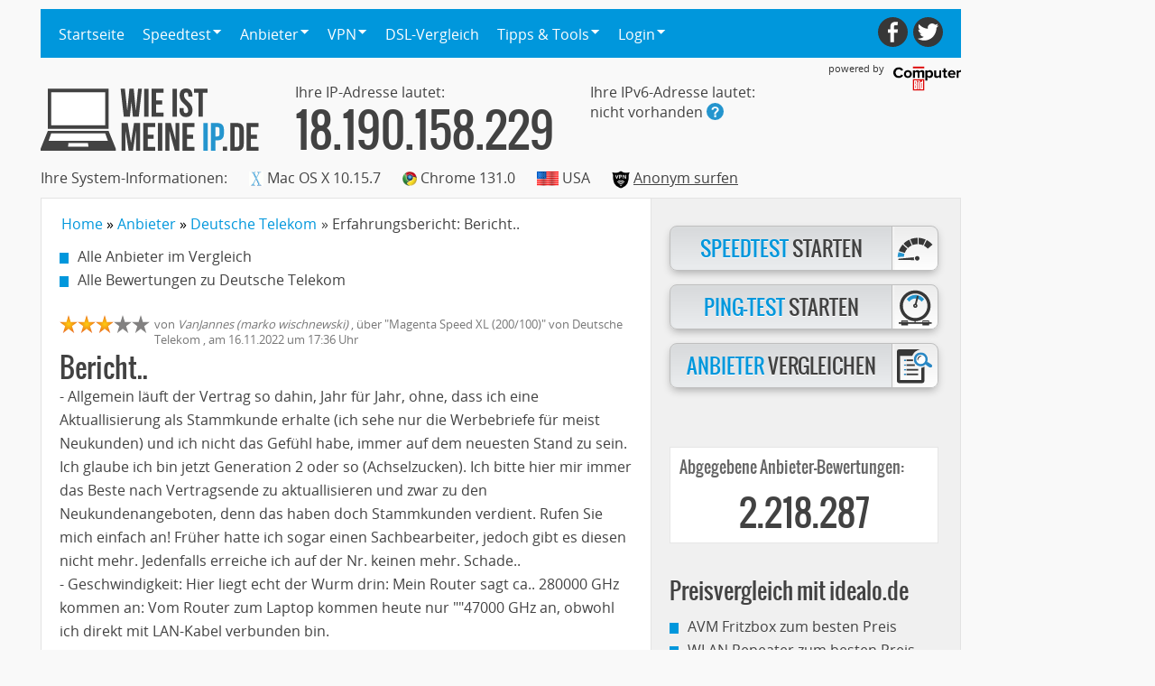

--- FILE ---
content_type: text/html; charset=UTF-8
request_url: https://www.wieistmeineip.de/anbieter/telekom/erfahrungsbericht/bericht-118557?new
body_size: 14439
content:
<!DOCTYPE html>
<html lang="de-DE">
<head>

<script type="text/javascript">
  var _gaq_id = "UA-30945286-1";
  var _gaq = _gaq || [];
</script>


<script>
function _typeof(t){return(_typeof="function"==typeof Symbol&&"symbol"==typeof Symbol.iterator?function(t){return typeof t}:function(t){return t&&"function"==typeof Symbol&&t.constructor===Symbol&&t!==Symbol.prototype?"symbol":typeof t})(t)}!function(){for(var t,e,o=[],n=window,r=n;r;){try{if(r.frames.__tcfapiLocator){t=r;break}}catch(t){}if(r===n.top)break;r=n.parent}t||(function t(){var e=n.document,o=!!n.frames.__tcfapiLocator;if(!o)if(e.body){var r=e.createElement("iframe");r.style.cssText="display:none",r.name="__tcfapiLocator",e.body.appendChild(r)}else setTimeout(t,5);return!o}(),n.__tcfapi=function(){for(var t=arguments.length,n=new Array(t),r=0;r<t;r++)n[r]=arguments[r];if(!n.length)return o;"setGdprApplies"===n[0]?n.length>3&&2===parseInt(n[1],10)&&"boolean"==typeof n[3]&&(e=n[3],"function"==typeof n[2]&&n[2]("set",!0)):"ping"===n[0]?"function"==typeof n[2]&&n[2]({gdprApplies:e,cmpLoaded:!1,cmpStatus:"stub"}):o.push(n)},n.addEventListener("message",(function(t){var e="string"==typeof t.data,o={};if(e)try{o=JSON.parse(t.data)}catch(t){}else o=t.data;var n="object"===_typeof(o)?o.__tcfapiCall:null;n&&window.__tcfapi(n.command,n.version,(function(o,r){var a={__tcfapiReturn:{returnValue:o,success:r,callId:n.callId}};t&&t.source&&t.source.postMessage&&t.source.postMessage(e?JSON.stringify(a):a,"*")}),n.parameter)}),!1))}();
</script>

<script>
    (function () { var e = false; var c = window; var t = document; function r() { if (!c.frames["__uspapiLocator"]) { if (t.body) { var a = t.body; var e = t.createElement("iframe"); e.style.cssText = "display:none"; e.name = "__uspapiLocator"; a.appendChild(e) } else { setTimeout(r, 5) } } } r(); function p() { var a = arguments; __uspapi.a = __uspapi.a || []; if (!a.length) { return __uspapi.a } else if (a[0] === "ping") { a[2]({ gdprAppliesGlobally: e, cmpLoaded: false }, true) } else { __uspapi.a.push([].slice.apply(a)) } } function l(t) { var r = typeof t.data === "string"; try { var a = r ? JSON.parse(t.data) : t.data; if (a.__cmpCall) { var n = a.__cmpCall; c.__uspapi(n.command, n.parameter, function (a, e) { var c = { __cmpReturn: { returnValue: a, success: e, callId: n.callId } }; t.source.postMessage(r ? JSON.stringify(c) : c, "*") }) } } catch (a) { } } if (typeof __uspapi !== "function") { c.__uspapi = p; __uspapi.msgHandler = l; c.addEventListener("message", l, false) } })();
</script>

    <script>
    window._sp_queue = [];
    window._sp_ = {
        config: {
            accountId: 75,
            baseEndpoint: 'https://cdn.privacy-mgmt.com',
            propertyId: 7661, // !! Your Property Id
            gdpr: { },
            events: {
                onMessageReceiveData: function(data){ window.__cmp_onMessageReceiveData = data }
            },
            // targetingParams: {
               // hasPur: PUR_STATE_AS_BOOLEAN,
            // },
        }
    }
    </script>
<script src="https://cdn.privacy-mgmt.com/unified/wrapperMessagingWithoutDetection.js" async=""></script>
<script data-sdk="l/1.1.11" data-cfasync="false" nowprocket src="https://html-load.com/loader.min.js" charset="UTF-8"></script>
<script nowprocket>(function(){function t(o,e){const r=n();return(t=function(t,n){return r[t-=411]})(o,e)}function n(){const t=["recovery","&url=","setItem","width: 100vw; height: 100vh; z-index: 2147483647; position: fixed; left: 0; top: 0;","onLine","40hztqwf","&domain=","5527485BlGUPy","rtt","8950224WRnKuF","type","last_bfa_at","documentElement","close-error-report","querySelectorAll","/loader.min.js",'/loader.min.js"]',"textContent","setAttribute","getComputedStyle","searchParams","Script not found","as_modal_loaded","width","message","append","remove","as_index","Failed to load script: ","contains","31368194dyOLyq","removeEventListener","currentScript","_fa_","hostname",'script[src*="//',"20shVQtK","link,style","display","from","value","querySelector","https://error-report.com/report","charCodeAt","POST","concat","name","src","reload","loader_light","https://","location","35125ZzvLwx","data","length","544844RpwNGq","btoa","split","text","title","none","style","https://report.error-report.com/modal?eventId=&error=","now","iframe","VGhlcmUgd2FzIGEgcHJvYmxlbSBsb2FkaW5nIHRoZSBwYWdlLiBQbGVhc2UgY2xpY2sgT0sgdG8gbGVhcm4gbW9yZS4=","error","createElement","&error=","host","loader-check","write","outerHTML","script","https://report.error-report.com/modal?eventId=","url","38JRmzIU","appendChild","Fallback Failed","height","154017vehHGh","forEach","https://report.error-report.com/modal?eventId=&error=Vml0YWwgQVBJIGJsb2NrZWQ%3D&domain=","localStorage","toString","7fWCgCa","getBoundingClientRect","2264424zyUSjm","Cannot find currentScript","href","addEventListener","map","as_","connection","attributes","check"];return(n=function(){return t})()}(function(){const o=t,e=n();for(;;)try{if(627989===-parseInt(o(501))/1+parseInt(o(426))/2*(parseInt(o(430))/3)+parseInt(o(451))/4*(parseInt(o(498))/5)+parseInt(o(437))/6*(-parseInt(o(435))/7)+-parseInt(o(455))/8+parseInt(o(453))/9*(-parseInt(o(482))/10)+parseInt(o(476))/11)break;e.push(e.shift())}catch(t){e.push(e.shift())}})(),(()=>{"use strict";const n=t,o=n=>{const o=t;let e=0;for(let t=0,r=n[o(500)];t<r;t++)e=(e<<5)-e+n[o(489)](t),e|=0;return e},e=class{static[n(445)](){const t=n;var e,r;let c=arguments[t(500)]>0&&void 0!==arguments[0]?arguments[0]:t(446),a=!(arguments[t(500)]>1&&void 0!==arguments[1])||arguments[1];const i=Date[t(413)](),s=i-i%864e5,d=s-864e5,l=s+864e5,u=t(442)+o(c+"_"+s),w=t(442)+o(c+"_"+d),h=t(442)+o(c+"_"+l);return u!==w&&u!==h&&w!==h&&!(null!==(e=null!==(r=window[u])&&void 0!==r?r:window[w])&&void 0!==e?e:window[h])&&(a&&(window[u]=!0,window[w]=!0,window[h]=!0),!0)}};function r(o,e){const r=n;try{window[r(433)][r(448)](window[r(497)][r(419)]+r(479)+btoa(r(457)),Date[r(413)]()[r(434)]())}catch(t){}try{!async function(n,o){const e=r;try{if(await async function(){const n=t;try{if(await async function(){const n=t;if(!navigator[n(450)])return!0;try{await fetch(location[n(439)])}catch(t){return!0}return!1}())return!0;try{if(navigator[n(443)][n(454)]>1e3)return!0}catch(t){}return!1}catch(t){return!1}}())return;const r=await async function(n){const o=t;try{const t=new URL(o(488));t[o(466)][o(471)](o(456),o(495)),t[o(466)][o(471)](o(505),""),t[o(466)][o(471)](o(470),n),t[o(466)][o(471)](o(425),location[o(439)]);const e=await fetch(t[o(439)],{method:o(490)});return await e[o(504)]()}catch(t){return o(416)}}(n);document[e(460)](e(483))[e(431)]((t=>{const n=e;t[n(472)](),t[n(463)]=""}));let a=!1;window[e(440)](e(470),(t=>{const n=e;n(468)===t[n(499)]&&(a=!0)}));const i=document[e(417)](e(414));i[e(493)]=e(424)[e(491)](r,e(418))[e(491)](btoa(n),e(452))[e(491)](o,e(447))[e(491)](btoa(location[e(439)])),i[e(464)](e(411),e(449)),document[e(458)][e(427)](i);const s=t=>{const n=e;n(459)===t[n(499)]&&(i[n(472)](),window[n(477)](n(470),s))};window[e(440)](e(470),s);const d=()=>{const t=e,n=i[t(436)]();return t(506)!==window[t(465)](i)[t(484)]&&0!==n[t(469)]&&0!==n[t(429)]};let l=!1;const u=setInterval((()=>{if(!document[e(475)](i))return clearInterval(u);d()||l||(clearInterval(u),l=!0,c(n,o))}),1e3);setTimeout((()=>{a||l||(l=!0,c(n,o))}),3e3)}catch(t){c(n,o)}}(o,e)}catch(t){c(o,e)}}function c(t,o){const e=n;try{const n=atob(e(415));confirm(n)?location[e(439)]=e(412)[e(491)](btoa(t),e(452))[e(491)](o,e(447))[e(491)](btoa(location[e(439)])):location[e(494)]()}catch(t){location[e(439)]=e(432)[e(491)](o)}}(()=>{const t=n,o=n=>t(474)[t(491)](n);let c="";try{var a,i;null===(a=document[t(478)])||void 0===a||a[t(472)]();const n=null!==(i=function(){const n=t,o=n(473)+window[n(502)](window[n(497)][n(480)]);return window[o]}())&&void 0!==i?i:0;if(!e[t(445)](t(420),!1))return;const s="html-load.com,fb.html-load.com,content-loader.com,fb.content-loader.com"[t(503)](",");c=s[0];const d=document[t(487)](t(481)[t(491)](s[n],t(462)));if(!d)throw new Error(t(467));const l=Array[t(485)](d[t(444)])[t(441)]((n=>({name:n[t(492)],value:n[t(486)]})));if(n+1<s[t(500)])return function(n,o){const e=t,r=e(473)+window[e(502)](window[e(497)][e(480)]);window[r]=o}(0,n+1),void function(n,o){const e=t;var r;const c=document[e(417)](e(423));o[e(431)]((t=>{const n=e;let{name:o,value:r}=t;return c[n(464)](o,r)})),c[e(464)](e(493),e(496)[e(491)](n,e(461))),document[e(421)](c[e(422)]);const a=null===(r=document[e(478)])||void 0===r?void 0:r[e(422)];if(!a)throw new Error(e(438));document[e(421)](a)}(s[n+1],l);r(o(t(428)),c)}catch(n){try{n=n[t(434)]()}catch(t){}r(o(n),c)}})()})();})();</script>
<link rel="stylesheet" href="https://cdn.watchetifuters.cloud/static/assets/style.min.css?query=1747933715" />
<meta charset="utf-8">
<meta name="HandheldFriendly" content="True">
<meta name="MobileOptimized" content="320">
<meta name="viewport" content="width=device-width">
<meta name="format-detection" content="telephone=no">

<meta name="robots" content="noindex, nofollow">
<meta name="description" content="Erfahrungsbericht über den Anbieter Deutsche Telekom vom 16.11.2022 über Magenta Speed XL (200/100) - erfahren Sie die aktuelle Usermeinung auf www.wieistmeineip.de">
<meta property="og:title" content="Bericht über Deutsche Telekom - Bericht..">
<meta property="og:description" content="Erfahrungsbericht über den Anbieter Deutsche Telekom vom 16.11.2022 über Magenta Speed XL (200/100) - erfahren Sie die aktuelle Usermeinung auf www.wieistmeineip.de">
<meta property="og:url" content="https://www.wieistmeineip.de/anbieter/telekom/erfahrungsbericht/bericht-118557">
<meta property="og:image" content="https://static.wie-ist-meine-ip.de/i/_logo.svg">
<meta property="og:type" content="website">
<meta property="fb:admins" content="100003341654937">


<!--[if lte IE 8]>
  <script type="text/javascript">window.location.href="/error/browser/";</script>
<![endif]-->




<link rel="shortcut icon" href="https://static.wie-ist-meine-ip.de/favicon.ico">


<link href="/css/styles.php?v=1.31" rel="stylesheet" type="text/css" />

<link rel="prev" href="https://www.wieistmeineip.de/anbieter/telekom/erfahrungsbericht/download-niedriger-als-upload-118556?new"> <link rel="next" href="https://www.wieistmeineip.de/anbieter/vodafone/erfahrungsbericht/unitymedia-vodafone-seit-4-tagen-kein-tv-signal-118558?new"> <link rel="canonical" href="http://www.wieistmeineip.de/anbieter/telekom/erfahrungsbericht/bericht-118557">

<link rel="preconnect" href="//www.asadcdn.com"/>
<link rel="dns-prefetch" href="//www.asadcdn.com"/>

<title>Bericht über Deutsche Telekom - Bericht..</title>

<script>

  var _SITE_NAME="WIMIP";
  var wimip = wimip || [];
  wimip.ip = "18.190.158.229";
</script>
<script type="text/javascript" src="https://www.wieistmeineip.de/js/md5.min.js"></script>
<script type="text/javascript" src="https://www.wieistmeineip.de/js/js.php?v=1.3.1"></script>


<!--[if lte IE 8]>
<script type="text/javascript">
	"'abbr article aside audio bb canvas datagrid datalist details dialog eventsource figure footer header hgroup mark menu meter nav output progress section time video'".replace(/\w+/g,function(n){document.createElement(n)})
</script>
<![endif]-->
<script type="text/javascript">
var viewdesktop = ($(window).width() >= 768);
</script>


<script>var appNexusPageName = "sonstiges";</script>
<script>

if (viewdesktop) {
  adSSetup = {
    view: "d",
    partners: true,
    adPlacements: ["superbanner","sky","billboard","mrec","mrec_btf","inpage"],
    adSlotSizes: {
      "superbanner": [{
        "minWidth": 1,
        "sizes": [[728,90],[728,600],[1000,600]]
      }],
      "sky": [{
        "minWidth": 1,
        "sizes": [[160,600],[120,600],[300,600],[500,1000],[1000,1000]]
      }],
      "billboard": [{
        "minWidth": 799,
        "sizes": [[800,250]]
      },{
        "minWidth": 969,
        "sizes": [[970,250],[800,250]]
      }],
      "mrec": [{
        "minWidth": 1,
        "sizes": [[300,250],[300,600]]
      }],
      "inpage": [{
        "minWidth": 1,
        "sizes": [[1,1],[640,360],[1000,300]]
      }]
    },
    colorBg: true,
    bgClick: true,
    stickySky: true,
    pageName: appNexusPageName,
    target: ""
  }
}
else {
  adSSetup = {
    view: "m",
    partners: true,
    adPlacements: ["banner","mrec","mrec_btf","inpage"],
    adSlotSizes: {
      "banner": [{
        "minWidth": 1,
        "sizes": [[320,50],[320,75],[320,80]]
      }],
      "mrec": [{
        "minWidth": 1,
        "sizes": [[300,250],[320,50],[320,75],[320,160],[300,300]]
      }],
      "mrec_btf": [{
        "minWidth": 1,
        "sizes": [[300,250],[320,50],[320,75],[320,160],[300,300]]
      }],
      "inpage": [{
        "minWidth": 1,
        "sizes": [[1,1],[640,360],[1000,300]]
      }]
    },
    colorBg: true,
    bgClick: true,
    stickySky: true,
    pageName: appNexusPageName,
    target: ""
  }
}
</script>

<script type="text/javascript" src="https://www.asadcdn.com/adlib/pages/wieistmeineip.js"></script>


<script type="text/javascript">
$(function() {

  $("#mobilenavigation").click(function() {
    $("#navigation").toggleClass("active");
  });

  $("#menu > ul > li > a").click(function() {
    if( is_mobile() && $(this).children("span").length > 0) {
      $(this).parent("li").toggleClass("active");
      return false;
    }
  });
});
</script>

<script type="text/javascript">
  if(/*@cc_on!@*/false && document.documentMode === 10) {
    document.documentElement.className+=' ie10';
  }
  /* SCROLLTOP */
  $(function() {
    $("#scrolltop").click(function(e) {
      $('html, body').animate({scrollTop:0}, 'slow');
      return false;
    });
  });
</script>


</head>
<body>
<div id="sitewrapper">



  <div id="superbanner">
    <center>
      <script type="text/javascript">
        //PSo3iCI("Billboard")
      </script>
    </center>
  </div>
  <script>if (adSSetup.view === "m") { document.getElementById('superbanner').id = "banner";  }</script>
  <div id="skyscraper">
    <div id="skyscrapercontent">
      <script type="text/javascript">
        //PSo3iCI("Sky")
      </script>
      <div id="sky"></div>
      <span class='PSo3iCI_end'></span>
    </div>
  </div>

  <div id="pagemargins">
    
<header id="header" class="clearfix">


  <section id="navigation" class="clearfix">
		<nav id="menu">
			<ul class="clearfix">
				<li class="">
					<a href="https://www.wieistmeineip.de/">Startseite</a>
				</li>
				<li class="">
					<a href="https://www.wieistmeineip.de/speedtest/"><span>Speedtest</span></a>
					<ul class="submenu">
						<li class=""><a href="https://www.wieistmeineip.de/speedtest/">DSL-Speedtest</a></li>
						<li class=""><a href="https://www.wieistmeineip.de/speedtest-kabel/">Kabel-Speedtest</a></li>
						<li class=""><a href="https://www.wieistmeineip.de/speedtest-glasfaser/">Glasfaser-Speedtest</a></li>
						<li class=""><a href="https://www.wieistmeineip.de/speedtest-mobil/">Mobil-Speedtest</a></li>
						<li class=""><a href="https://www.wieistmeineip.de/speedtest-satellit/">Satelliten-Speedtest</a></li>
						<li class=""><a href="https://www.wieistmeineip.de/speedtest-vpn/">VPN-Speedtest</a></li>
						<li class=""><a href="https://www.wieistmeineip.de/ping/">Ping-Test</a></li>
					</ul>
				</li>
				<li class="">
					<a href="https://www.wieistmeineip.de/anbieter/"><span>Anbieter</span></a>
					<ul class="submenu">
						<li class=""><a href="https://www.wieistmeineip.de/anbieter/dsl/">DSL-Anbieter</a></li>
						<li class=""><a href="https://www.wieistmeineip.de/anbieter/kabel/">Kabel-Anbieter</a></li>
						<li class=""><a href="https://www.wieistmeineip.de/anbieter/glasfaser/">Glasfaser-Anbieter</a></li>
						<li class=""><a href="https://www.wieistmeineip.de/anbieter/mobil/">Mobil-Anbieter</a></li>
						<li class=""><a href="https://www.wieistmeineip.de/anbieter/satellit/">Satelliten-Anbieter</a></li>
						<li class=""><a href="https://www.wieistmeineip.de/anbieter/bewerten/">Anbieter bewerten</a></li>
					</ul>
				</li>
				<li class="">
					<a href="https://www.wieistmeineip.de/vpn/"><span>VPN</span></a>
					<ul class="submenu">
						<li class=""><a href="https://www.wieistmeineip.de/vpn/">VPN Test</a></li>
						<li class=""><a href="https://www.wieistmeineip.de/vpn/ratgeber/">VPN Ratgeber</a></li>
						<li class=""><a href="https://www.wieistmeineip.de/speedtest-vpn/">VPN Speedtest</a></li>
					</ul>
				</li>
				<li class="">
					<a href="https://www.wieistmeineip.de/dsl-vergleich/">DSL-Vergleich</a>
				</li>
				<li class="">
					<a href="https://www.wieistmeineip.de/tipps/"><span>Tipps & Tools</span></a>
					<ul class="submenu">
						<li class=""><a href="https://www.wieistmeineip.de/infos/store_ip/">IP-Merker</a></li>
						<li class=""><a href="https://www.wieistmeineip.de/ipv6/">IPv6-Test</a></li>
						<li class=""><a href="https://www.wieistmeineip.de/download-rechner/">Download-Rechner</a></li>
						<li class=""><a href="https://www.wieistmeineip.de/banner/">Für Ihre Homepage</a></li>
						<li class=""><a href="https://www.wieistmeineip.de/ratgeber/">Ratgeber</a></li>
						<li class=""><a target="_blank" href="https://www.computerbild.de/test-vergleich/">Produkte im Vergleich</a></li>
						<li class=""><a target="_blank" href="https://gutscheine.computerbild.de/?wimip">Gutscheine &nbsp;<sup><small>Anzeige</small></sup></a></li>
					</ul>
				</li>
				<li class="">
					<a href="https://www.wieistmeineip.de/user/login/"><span>Login</span></a>
					<ul class="submenu">
						<li class=""><a href="https://www.wieistmeineip.de/user/login/">Login</a></li>
						<li class=""><a href="https://www.wieistmeineip.de/user/new/">Registrieren</a></li>
					</ul>
				</li>
			</ul>
		</nav>

		<nav id="socialmedia">
			<ul>
				<li><a id="facebook" href="https://www.facebook.com/wieistmeineip.de" title="Facebook" target="_blank" rel="nofollow noopener noreferrer"></a></li>
				<li><a id="twitter" href="https://twitter.com/wimip_de" title="Twitter" target="_blank" rel="nofollow noopener noreferrer"></a></li>
			</ul>
		</nav>

  </section>

  <section id="logoblock" class="clearfix">
    <a id="logo" title="Wie ist meine IP-Adresse?" href="https://www.wieistmeineip.de" rel="home"></a>
    <a id="poweredby" class="poweredby" href="https://www.computerbild.de" target="_blank" rel="noopener"><span>powered by</span></a>
    <div id="mobilenavigation"></div>
  </section>

<!---->


	<div class=" nomobile">

    
<div id="ipv4" class="ip">
  <div>Ihre IP-Adresse lautet:</div>
  <div class="title"><strong>18.190.158.229</strong></div>
</div>


<div id="ipv6" class="ip">
  <div>Ihre IPv6-Adresse lautet:</div>
  <div class=""><span id="ipv6-value"></span> <a href="https://www.wieistmeineip.de/ipv6/" class="info" title="Infos zu IPv6"></a></div>
</div>
 

<section id="systeminformation" class="clearfix">
  
<span>Ihre System-Informationen:</span>
<div class="operatingsystem"><img src="https://static.wie-ist-meine-ip.de/img/ua/os/macosx.gif" alt="Mac OS X 10.15.7" /> Mac OS X 10.15.7</div>
<div class="browser"><img src="https://static.wie-ist-meine-ip.de/img/ua/browser/chrome.gif"  alt="Chrome 131.0"  /> Chrome 131.0</div>
<div class="location"><img src="https://static.wie-ist-meine-ip.de/img/country/us.png" alt="USA" /> USA</div>

<div class="vpn"><img src="/i/vpn-icon.png" style="width:20px;height:20px" data-copyright="" alt="Anonym surfen"/> <a href="https://www.wieistmeineip.de/vpn/" alt="VPN">Anonym surfen</a></div>
<div class="provider"><img alt="" data-copyright="" /></div>
<!--<script>update_pd_info();</script>-->
</section>


    
  </div>


</header>


<script>
function sendRequestH( url, field, size ) {
  if ( typeof size == "undefined" ) size = 0;
  $('#'+field+'-value').html('wird geprüft ...');
  $.ajax({
    url: url,
    cache: false,
    timeout: 750,
    size: size,
    data: { targetid: field },
    dataType : "jsonp",
    success: function(data) {
      var f=data.targetid;
      $("#"+f+'-value').html(data.ip);
      $("#"+f).addClass("success");
      set_ipv6(data.ip);
    }
  });
}
$(function() {
  var ipv6_host = "https://ipcheck-aaaa.wieistmeineip.de/";
  var cb_path = "callback/";
  sendRequestH(ipv6_host+cb_path, "ipv6");
  setTimeout( function() {
    var fields = [ "ipv6" ];
    for ( var i in fields ) {
      var f=fields[i];
      if ( ! $("#"+f).hasClass("success") ) {
        $("#"+f+'-value').html("nicht vorhanden");
        set_ipv6("nicht vorhanden");
      }
    }
  }, 1000);
});
</script>
<script>
/* must not be used in mobile view */
if ( viewdesktop ) {
  $('#navigation #menu > ul > li').on('mouseover', function(e) {
    /* bind hide handler on mouseout and display submenu */
    if ( navigator.userAgent.toLowerCase().indexOf("android") > 0 ) {
      $(this).children("a").on("click", function() { return false; });
    }
    /* hide all other submenus */
    $('#navigation #menu > ul > li > ul.submenu').hide();
    /* show submenu */
    $(this).children('ul.submenu').on('mouseout', function() { $(this).hide(); }).show();
  });
  $('#navigation #menu > ul > li').on('mouseout', function() {
    $(this).children('ul.submenu').hide();
  });
};
</script>
        <div id="billboard"></div>
<span class='PSo3iCI_end'></span>
        <div id="page">

      <section id="content" class="clearfix">
        <section class="maincontent">

                      <ol class="breadcrumb noprint hidden-xs" style="display:inline-block" itemscope itemtype="https://schema.org/BreadcrumbList">
                                                              <li id="bc-link-1" itemprop="itemListElement" itemscope itemtype="https://schema.org/ListItem">
                    <a itemprop="item" href="https://www.wieistmeineip.de/"><span itemprop="name">Home</span></a>
                    <meta itemprop="position" content="1">
                  </li>
                                                                <li id="bc-link-2" itemprop="itemListElement" itemscope itemtype="https://schema.org/ListItem">
                    <a itemprop="item" href="https://www.wieistmeineip.de/anbieter/"><span itemprop="name">Anbieter</span></a>
                    <meta itemprop="position" content="2">
                  </li>
                                                                <li id="bc-link-3" itemprop="itemListElement" itemscope itemtype="https://schema.org/ListItem">
                    <a itemprop="item" href="https://www.wieistmeineip.de/anbieter/telekom/"><span itemprop="name">Deutsche Telekom</span></a>
                    <meta itemprop="position" content="3">
                  </li>
                                                                </ol><ol class="breadcrumb noprint" style="display:inline-block; margin-left:5px;"><li itemprop="itemListElement" itemscope itemtype="https://schema.org/ListItem">» Erfahrungsbericht: Bericht..</li></ol>
                                          </ol>
            <div class="clearfix"></div>
          
<article>


<style>.wimip-googleads { width: 310px; height: 90px; }@media(min-width: 480px) { .wimip-googleads { width:480px; height:110px;  } }@media(min-width: 768px) { .wimip-googleads { width:655px; height:100px; padding-left:10px; } }</style><div data-adsense></div>
  <div itemscope itemtype="http://data-vocabulary.org/Breadcrumb" class="breadcrumb">
    <a itemprop="url" class="link" href="https://www.wieistmeineip.de/anbieter/"><span itemprop="title">Alle Anbieter im Vergleich</span></a><br />
        <a itemprop="url" class="link" href="https://www.wieistmeineip.de/anbieter/telekom/"><span itemprop="title">Alle Bewertungen zu Deutsche Telekom</span></a>
      </div><!-- breadcrumb -->

  <div itemscope itemtype="http://schema.org/Review">

    <section class="comment">
      <div class="voteresult clearfix">
        <div itemprop="reviewRating" itemscope itemtype="http://schema.org/Rating">
          <meta itemprop="worstRating" content="0" />
          <meta itemprop="bestRating" content="5" />
          <span itemprop="ratingValue" content="3"></span>
        </div>
        <div class="stars clearfix"><div class="star full"></div><div class="star full"></div><div class="star full"></div><div class="star "></div><div class="star "></div></div>
        <div class="author"> 
          von <em><span itemprop="author" itemscope itemtype="http://schema.org/Person"><span itemprop="name">VanJannes (marko wischnewski)</span></span></em>
          ,
            <span itemprop="itemReviewed" itemscope itemtype="http://schema.org/Product">
              über "<span itemprop="name">Magenta Speed XL (200/100)</span>"
              von <span itemprop="brand" itemscope itemtype="http://schema.org/Brand"><span itemprop="name">Deutsche Telekom</span></span>
            </span>
          ,
          am <span itemprop="datePublished" content="2022-11-16">16.11.2022</span>
          um 17:36 Uhr        </div>
      </div>

      <p itemprop="headline" class="title">Bericht..</p>
      <div>
        <span itemprop="reviewBody">- Allgemein läuft der Vertrag so dahin, Jahr für Jahr, ohne, dass ich eine Aktuallisierung als Stammkunde erhalte (ich sehe nur die Werbebriefe für meist Neukunden) und ich nicht das Gefühl habe, immer auf dem neuesten Stand zu sein. Ich glaube ich bin jetzt Generation 2 oder so (Achselzucken). Ich bitte hier mir immer das Beste nach Vertragsende zu aktuallisieren und zwar zu den Neukundenangeboten, denn das haben doch Stammkunden verdient. Rufen Sie mich einfach an! Früher hatte ich sogar einen Sachbearbeiter, jedoch gibt es diesen nicht mehr. Jedenfalls erreiche ich auf der Nr. keinen mehr. Schade..<br />
- Geschwindigkeit: Hier liegt echt der Wurm drin: Mein Router sagt ca.. 280000 GHz kommen an: Vom Router zum Laptop kommen heute nur ""47000 GHz an, obwohl ich direkt mit LAN-Kabel verbunden bin.<br />
<br />
(Zur Info: Ich bin hier alleine, habe zwei TV-Anschlüsse mit 2 Recievern, mehr nicht! Falls bei mir irgendein PC über mein Router etwas abzwackt, dann bin ich kein Experte, um mich davor zu schützen. Windows-Firewall ist an. Und bitte somit, dies bauseits zu prüfen, dafür müsste es einen Service geben von dem man ebenso wissen müsste, so wie die Magentawerbung im TV. Dies muss doch irgendwo netzwerktechnisch zu sehen sein. Routerüberprüfung oder ähnlich. Jetzt sagen Sie vielleicht, haben wir alles.. Ich habe aber keine Zeit dafür, ich möchte nach Feierabend einfach einkaufen, kochen, essen und dann mich an den PC setzen und noch für ein paar Minuten am PC Spass haben und mich nicht ärgern und Fehlersuche betreiben. Ich habe hier am PC 47000 nur und damit gibts 2 Sterne statt meinen bezahlten Magenta XL 250000dl/40000ul. Somit ist das Preis Leistungsverhältnis natürlich eine glatte 6= 1 Stern leider nur.<br />
Gesamt 2 Sterne. - Der Kundenservice war immer nett. Nur der Start hat mich 2 Monate gekostet mit unzähligen Anrufen und 3 Monteuren die hier waren und es beim dritten mal nach 2 Monaten herauskam, dass der neu gelieferte Router (org. Telekomrouter), nicht geupdatet war. Haha, die 2 Monate musste ich aber trotzdem zahlen. Genau das gleiche ist einem Freund in Offenburg passiert, der gerade eine 500derter oder 1000ner-Leitung sich hat verlegen lassen. Deshalb 3 Sterne (5 Sterne intern, für die Sachbearbeiter, die stets nett waren, telef. sowie vor Ort). Ich weiss jetzt nicht, ob ich hier etwas beweisen muss. ich könnte es jedenfalls..und ich spreche hier aus meine Seele :). Es ist eventl. etwas ungerecht, da ganz klar vertraglich geregelt ist, dass bis zum DSL - Anschluss gemessen, die Telekom etwas angeht. Ich bin vielleicht über die Zeit hinweg etwas frustriert, deshalb steckt hier auch etwas Verzweifelung mit drin. Wenn mir geholfen werden würde (so völlig automatisch, wie eine jährliche Wartung im Handwerk, dies müsste doch in den monatlichen Gebühren mit drin sein), würde ich auch wie früher wieder 5 Sterne geben, diese Zeiten gab es auch schon... VG Marko Ps. ich habe keine Lust auf lange Hotline-Warteschleifen..<br />
Ich habe jetzt alles auf 3 Sterne hochgesetzt.. (Gewissen und Hoffnung wollen 5 Sterne...)</span>
      </div>

  
      <div class="review-ratings">
        <div class="review-title">Allgemein</div>
        <div class="voteresult clearfix">
          <div class="stars clearfix">
          <div class="star full"></div><div class="star full"></div><div class="star full"></div><div class="star "></div><div class="star "></div>          </div>
        </div>
      </div>
  
      <div class="review-ratings">
        <div class="review-title">Geschwindigkeit</div>
        <div class="voteresult clearfix">
          <div class="stars clearfix">
          <div class="star full"></div><div class="star full"></div><div class="star full"></div><div class="star "></div><div class="star "></div>          </div>
        </div>
      </div>
  
      <div class="review-ratings">
        <div class="review-title">Verfügbarkeit</div>
        <div class="voteresult clearfix">
          <div class="stars clearfix">
          <div class="star full"></div><div class="star full"></div><div class="star full"></div><div class="star "></div><div class="star "></div>          </div>
        </div>
      </div>
  
      <div class="review-ratings">
        <div class="review-title">Kundenservice</div>
        <div class="voteresult clearfix">
          <div class="stars clearfix">
          <div class="star full"></div><div class="star full"></div><div class="star full"></div><div class="star "></div><div class="star "></div>          </div>
        </div>
      </div>
  
      <div class="review-ratings">
        <div class="review-title">Preis-/Leistung</div>
        <div class="voteresult clearfix">
          <div class="stars clearfix">
          <div class="star full"></div><div class="star full"></div><div class="star full"></div><div class="star "></div><div class="star "></div>          </div>
        </div>
      </div>
  
    </section>

  </div><!-- itemprop Review -->

  <div class="clearboth"></div>

  <div class="comment-actions">
    <div class="sneak">
      <a class="highlight" href="https://www.wieistmeineip.de/feedback/?m=%2Fanbieter%2Ftelekom%2Ferfahrungsbericht%2Fbericht-118557%3Fnew" rel="nofollow">Bericht unzumutbar?</a>
    </div>
    <div class="browse">
      <div>
        <a href="https://www.wieistmeineip.de/anbieter/telekom/erfahrungsbericht/download-niedriger-als-upload-118556?new">vorheriger Bericht</a>
      </div>
      <div class="next">
        <a href="https://www.wieistmeineip.de/anbieter/vodafone/erfahrungsbericht/unitymedia-vodafone-seit-4-tagen-kein-tv-signal-118558?new">nächster Bericht</a>
      </div>
    </div>
  </div>

  <p class="clearboth"></p>

  <p class="title">War dieser Bericht für Sie hilfreich?</p>
  
  <div class="inlineactionbutton leftalign">
    <div id="vote-buttons" class="actionbutton clearfix">
      <a id="vote_pos" class="box two" href="javascript:void(0);"><span class="icon"><span class="helpful"></span></span><strong>War</strong> hilfreich </a>       <a id="vote_neg" class="box two" href="javascript:void(0);"><span class="icon"><span class="nothelpful"></span></span><strong>Nicht</strong> hilfreich</a>       <div id="helpful-text">4 von 215 Benutzern fanden diesen Bericht hilfreich.</div>
    </div>
  </div>

  <p class="headline bordertop">
  Zu diesem Bericht wurden bisher 6 Kommentare abgegeben
  </p>



  <div class="comment">
    <div class="author">Kommentar von <em>Heinz (Heinz)</em> 18.11.2022 um 07:58 Uhr</div>
    <div class="content">Alles nur unqualifiziertes Blablabla und hier liest die TK sicherlich nicht mit - besser die 0800 33 0 1000 anrufen und dort abklären.</div>
  </div>


  <div class="comment">
    <div class="author">Kommentar von <em>VanJannes (marko wischnewski)</em> 18.11.2022 um 12:05 Uhr</div>
    <div class="content bold">Danke für Ihr Interesse an meinem Bericht.
Ihren Text können Sie übrigens zu jeder Kritik posten.
Nur als Tip...
LG </div>
  </div>


  <div class="comment">
    <div class="author">Kommentar von <em>Heinz (Heinz)</em> 19.11.2022 um 03:27 Uhr</div>
    <div class="content">@VanJannes:Bitte! Hier ist jedenfalls das Gegenteil der Fall - habe zwar "nur" VDSL50, genügt aber auch vollends und läuft absolut stabil zu jeder Zeit.</div>
  </div>


  <div class="comment">
    <div class="author">Kommentar von <em>satansrache (satansrache)</em> 21.11.2022 um 15:04 Uhr</div>
    <div class="content">Ihre Zeilen wären besser bei der Seelsorge aufgehoben, ansonsten völlig uninteressant. Was ihrem Freund passiert ist, interessiert absolut niemanden. </div>
  </div>


  <div class="comment">
    <div class="author">Kommentar von <em>satansrache (satansrache)</em> 21.11.2022 um 15:05 Uhr</div>
    <div class="content">Und wenn Sie nach Feierabend einkaufen, kochen und essen, das ist doch Ihre Sache. Selten so ein Stuss gelesen. </div>
  </div>


  <div class="comment">
    <div class="author">Kommentar von <em>Heinz (Heinz)</em> 25.11.2022 um 02:29 Uhr</div>
    <div class="content">Grundsätzlich ist es im Leben so: Um die eigenen Interessen muss man sich früh genug selbst kümmern - denn es sind meist nicht die Interessen des Gegenübers!</div>
  </div>


  <p class="title bordertop">Eigenen Kommentar abgeben</p>

  <p>
    Melden Sie sich mit Ihren Benutzerdaten an, um Ihre Bewertung abzugeben.
    Wenn Sie noch kein Benutzerkonto haben, können Sie sich
    <a class="highlight" href="https://www.wieistmeineip.de/user/new/">hier registrieren</a>.
  </p>

  

<div id="form_error" class="form-error"></div>
<form id="add_comment" onsubmit="return false;">
  <input type="hidden" name="review_id" value="118557" id="review_id" />  <div>
    <input id="email" class="two" type="text" placeholder="Ihre E-Mail-Adresse">
    <input id="password" class="two" type="password" placeholder="Passwort">
    <div id="password_hint_container"><div id="password_hint" class="error_hint"></div></div>
    <textarea id="comment" name="comment" rows="6" placeholder="Schreiben Sie hier Ihren Kommentar"  class="input"></textarea> 
    <div id="comment_hint_container"><div id="comment_hint" class="error_hint"></div></div>
  </div>
  <div class="inlineactionbutton">
    <div class="actionbutton center">
      <div id="submit-btn" class="box one linkpointer"><strong>Kommentar</strong> abschicken</div>
    </div>
  </div>
</form>

<script>function form_onmod(id,action) { $.post( "https://www.wieistmeineip.de/ajax/add-comment.php?"+Math.round(Math.random()*100000) , {review_id:$('#review_id').val(),comment:$('#comment').val(),email:$('#email').val(),password:$('#password').val(), id : id, action : action }, function(id){}, "script");}function form_submit(form_id) { $('#'+form_id).load( "https://www.wieistmeineip.de/ajax/add-comment.php", {review_id:$('#review_id').val(),comment:$('#comment').val(),email:$('#email').val(),password:$('#password').val()} );}</script>

<script>
$(function() {
  $('#submit-btn').on('click', function() { form_onmod( 'submit-btn', 'submit' ); } );
});
</script>

</article>

<script>
var review_id = "2a1c80b3398a06c6781fdf7c6c8f8aebf14ed66689f53a4ee8b13b824095d50d$e94b5cf09aaf5bafa3bd50178ab1a575a6699513aa17b25717552848db2d0cb7";

function rate_review( review_id, flag ) {

  $.ajax({
    type: "POST",
    cache: false,
    url:  "/ajax/rate_review.php",
    data: { review_id: review_id, flag: flag },
    dataType: "json",
    success: function(data) {
      $("#vote_pos, #vote_neg").hide();
      $("#helpful-text").text( data.helpful_yes + " von " + data.helpful_votes + " Benutzern fanden diesen Bericht hilfreich." );
      $("#helpful-text").before("<p class='width60 headline'>Danke, Ihre Stimme wurde gezählt.</p>");
    },
    error: function(data) {
      window.alert("Vielen Dank, Ihre Stimme wurde bereits gezählt.");
    }
  });

}

$(function() {
  $("#vote_pos").on("click", function() { rate_review( review_id, 1); });
  $("#vote_neg").on("click", function() { rate_review( review_id, -1); });
});

</script>

                      </section>
                  <aside class="aside">
            <div class="content clearfix">
  <div class="actionbutton small clearfix">
      <a class="box" href="https://www.wieistmeineip.de/speedtest/"><span class="icon"><span class="icon1" data-copyright="Erhan Ergin - Fotolia.com"></span></span><strong>Speedtest</strong> starten</a>
      <a class="box" href="https://www.wieistmeineip.de/ping/"><span class="icon"><span class="icon2" data-copyright="Erhan Ergin - Fotolia.com"></span></span><strong>Ping-Test</strong> starten</a>
    <a class="box" href="https://www.wieistmeineip.de/anbieter/"><span class="icon"><span class="icon3" data-copyright="Erhan Ergin - Fotolia.com"></span></span><strong>Anbieter</strong> vergleichen</a>
  </div>
</div>
            
<div style="margin:1rem 2rem"><!-- @todo : add to some .css -->
<script type="text/javascript">
 //PSo3iCI("Medium")
</script>

<div id="rectangle" class="">
  <div class="content clearfix">
    <p class="label ad-label rectangle-label" data-label-id="mrec">Anzeige</p>
    <div class="clearfix"></div>
    <div id="mrec_desktop_tmpl"></div>
    <script>if (adSSetup.view === "d") { document.getElementById('mrec_desktop_tmpl').id = "mrec";  }</script>
  </div>
</div>

<span class='PSo3iCI_end'></span>
</div>
<div class="statistik">
	<div class="teaser">
		<div class="content clearfix">
        			<div class="boxed">
				<p class="title">Abgegebene Anbieter-Bewertungen:</p>
				<div class="value">2.218.287</div>
			</div>
    		</div>
	</div>
</div>
<section class="teaser">
  <div class="content clearfix">
    <div class="textblock">
      <p class="title">Preisvergleich mit idealo.de</p>
      <div><a class="link" rel="nofollow noopener" target="_blank" href="http://www.idealo.de/preisvergleich/MainSearchProductCategory.html?q=Fritz%21Box&utm_campaign=cobi&utm_content=feed_pv&utm_medium=affiliate&utm_source=koop">AVM Fritzbox zum besten Preis</a></div>
      <div><a class="link" rel="nofollow noopener" target="_blank" href="http://www.idealo.de/preisvergleich/ProductCategory/3103.html?utm_campaign=cobi&utm_content=feed_pv&utm_medium=affiliate&utm_source=koop" >WLAN Repeater zum besten Preis</a></div>
      </div>
  </div>
</section>

<section class="teaser">
  <div class="content clearfix">
    <div class="textblock">
      <p class="title">Produkt-Vergleiche</p>
      <div><a class="link" target="_blank" href="https://www.computerbild.de/test-vergleich/hoehenverstellbarer-schreibtisch-test/">Höhenverstellbarer Schreibtisch</a>
      <div><a class="link" target="_blank" href="https://www.computerbild.de/test-vergleich/aktenvernichter-test/">Aktenvernichter</a>
      <div><a class="link" target="_blank" href="https://www.computerbild.de/test-vergleich/rauchmelder-test/">Rauchmelder</a>
      <div><a class="link" target="_blank" href="https://www.computerbild.de/test-vergleich/schreibtischlampe-test/">Schreibtischlampe</a>
      <div><a class="link" target="_blank" href="https://www.computerbild.de/test-vergleich/netzwerkkabel-test/">Netzwerkkabel</a>
      <div><a class="link" target="_blank" href="https://www.computerbild.de/test-vergleich/hdmi-2-1-kabel-test/">HDMI-2.1-Kabel</a>
      <div><a class="link" target="_blank" href="https://www.computerbild.de/test-vergleich/wetterstation-wlan-test/">Wetterstation-WLAN</a>
      <div><a class="link" target="_blank" href="https://www.computerbild.de/test-vergleich/bluetooth-empfaenger-test/">Bluetooth-Empfänger</a>
      <div><a class="link" target="_blank" href="https://www.computerbild.de/test-vergleich/mikrofon-test/">Mikrofon</a>
      <div><a class="link" target="_blank" href="https://www.computerbild.de/test-vergleich/pc-netzteil-test/">PC-Netzteil</a>
    </div>
  </div>
</section>
<div class="teaser tools">
	<div class="content clearfix">
		<p class="title">Tools &amp; Ratgeber</p>
		<a href="/vpn/" onclick="_gaq.push(['_trackEvent','Teaser','Toolbox','Anonym-Surfen']);"><span class="box"><span class="icon iconVPN" data-copyright=""></span></span>Anonym surfen</a>
		<a href="https://www.wieistmeineip.de/infos/store_ip/" onclick="_gaq.push(['_trackEvent','Teaser','Toolbox','IP-Merker']);"><span class="box"><span class="icon icon2" data-copyright="Erhan Ergin - Fotolia.com"></span></span>IP-Merker</a>
		<a href="https://www.wieistmeineip.de/ipv6/" onclick="_gaq.push(['_trackEvent','Teaser','Toolbox','IPv6-Adresse']);"><span class="box"><span class="icon icon3" data-copyright="Erhan Ergin - Fotolia.com"></span></span>IPv6 Adresse</a>
		<a href="https://www.wieistmeineip.de/download-rechner/" onclick="_gaq.push(['_trackEvent','Teaser','Toolbox','Downloadzeit']);"><span class="box"><span class="icon icon4" data-copyright="Erhan Ergin - Fotolia.com"></span></span>Downloadzeit</a>
		<a href="https://www.wieistmeineip.de/banner/" onclick="_gaq.push(['_trackEvent','Teaser','Toolbox','IP-auf-Homepage']);"><span class="box"><span class="icon icon1" data-copyright="Erhan Ergin - Fotolia.com"></span></span>IP auf Homepage</a>
    	</div>
</div>

<div id="rectangle2" class="content-ad">
  <div class="content clearfix">
    <p class="label ad-label rectangle-label" data-label-id="mrec_btf" style="text-align:center;">Anzeige</p>
    <div class="clearfix"></div>
    <div id="mrec_btf"></div>
  </div>
</div>

          </aside>
              </section>
      <nav id="sitemap">
        <ul>
          <li>
            <a class="headline" href="https://www.wieistmeineip.de/speedtest/">Speedtest</a>
            <ul class="submenu">
              <li><a href="https://www.wieistmeineip.de/speedtest/">DSL-Speedtest</a></li>
              <li><a href="https://www.wieistmeineip.de/speedtest-kabel/">Kabel-Speedtest</a></li>
              <li><a href="https://www.wieistmeineip.de/speedtest-glasfaser/">Glasfaser-Speedtest</a></li>
              <li><a href="https://www.wieistmeineip.de/speedtest-mobil/">Mobil-Speedtest</a></li>
              <li><a href="https://www.wieistmeineip.de/speedtest-satellit/">Satelliten-Speedtest</a></li>
              <li><a href="https://www.wieistmeineip.de/speedtest-vpn/">VPN-Speedtest</a></li>
              <li><a href="https://www.wieistmeineip.de/ping/">Ping-Test</a></li>
            </ul>
          </li>
          <li>
            <a class="headline" href="https://www.wieistmeineip.de/anbieter/">Anbieter-Bewertungen</a>
            <ul class="submenu">
              <li><a href="https://www.wieistmeineip.de/anbieter/dsl/">DSL-Anbieter</a></li>
              <li><a href="https://www.wieistmeineip.de/anbieter/kabel/">Kabel-Anbieter</a></li>
              <li><a href="https://www.wieistmeineip.de/anbieter/glasfaser/">Glasfaser-Anbieter</a></li>
              <li><a href="https://www.wieistmeineip.de/anbieter/mobil/">Mobil-Anbieter</a></li>
              <li><a href="https://www.wieistmeineip.de/anbieter/satellit/">Satelliten-Anbieter</a></li>
              <li><a href="https://www.wieistmeineip.de/anbieter/bewerten/">Jetzt Anbieter bewerten</a></li>
            </ul>
          </li>
          <li>
            <a class="headline" href="https://tarifrechner.wieistmeineip.de">Tarifrechner</a>
            <ul class="submenu">
              <li><a href="https://www.wieistmeineip.de/Tarifrechner/DSL-Vergleich">DSL-Tarife</a></li>
              <li><a href="https://www.wieistmeineip.de/Tarifrechner/LTE-Vergleich">LTE-Tarife</a></li>
              <li><a href="https://www.wieistmeineip.de/Tarifrechner/Kabel-DSL-Vergleich">Kabel-Tarife</a></li>
              <li><a href="https://www.wieistmeineip.de/Tarifrechner/Satelliten-DSL-Vergleich">Satelliten-Tarife</a></li>
            </ul>
          </li>
          <li>
            <a class="headline" href="https://www.wieistmeineip.de/tipps/">Tipps &amp; Tools</a>
            <ul class="submenu">
              <li><a href="https://www.wieistmeineip.de/infos/store_ip/">IP-Merker</a></li>
              <li><a href="https://www.wieistmeineip.de/ipv6/">IPv6-Test</a></li>
              <li><a href="https://www.wieistmeineip.de/download-rechner/">Downloadzeit-Rechner</a></li>
              <li><a href="https://www.wieistmeineip.de/banner/">Module für Ihre Homepage</a></li>
              <li><a href="https://gutscheine.computerbild.de/?wimip" . target="_blank" rel="nofollow noopener">Gutscheine bei COMPUTER BILD</a></li>
              <li><a href="https://www.computerbild.de/test-vergleich/" . target="_blank">Produkte im Vergleich</a></li>
            </ul>
          </li>
          <li>
                      <a class="headline" href="https://www.wieistmeineip.de/user/login/" rel="nofollow">Login</a>
            <ul class="submenu">
              <li><a href="https://www.wieistmeineip.de/user/new/" rel="nofollow">Registrieren</a></li>
            </ul>
                    </li>
        </ul>
      </nav>

      <footer id="footer">
        <a id="scrolltop" href="#pagemargins" title="Nach oben"></a>
        <nav>
          <a href="https://www.wieistmeineip.de/" rel="nofollow">Startseite</a>
          <a href="https://www.mediaimpact.de/de" target="_blank" rel="noopener noreferrer">Werbung</a>
          <a href="https://www.wieistmeineip.de/nutzungsbedingungen/">AGB</a>
          <a href="https://www.wieistmeineip.de/datenschutz/">Datenschutz</a>
          <a href="javascript:void(0);" onclick="javascript:window._sp_.gdpr.loadPrivacyManagerModal(355407); return false;">Privatsphäre</a>
          <a href="https://www.wieistmeineip.de/impressum/">Impressum</a>
          <a href="https://www.wieistmeineip.de/feedback/">Kontakt</a>
          <a id="displayCopyright" href="javascript:void(0);">Bildnachweise</a>
        </nav>
      </footer>

    </div>

  </div>

<script>
// display ad label
window.setInterval( function() {
  $(".ad-label").each( function() {
    var id = $(this).data("label-id");
    var visible = $("#"+id).height() > 0;
    if ( visible ) {
      $(this).show();
    }
  });
}, 2500);
</script>

<noscript>
  <div id="noscript">
    <div id="overlaybg"></div>
    <div id="overlay" class="noscript-overlay">
      <div class="overlaycontent">
        <p class="headline">Achtung: In Ihrem Browser ist JavaScript deaktivert.</p>
        <p class="margintop">
          Um die Funktionen auf wieistmeineip.de zu nutzen, aktivieren
          Sie JavaScript und laden Sie die Seite erneut.
        </p>
      </div>
    </div>
  </div>
</noscript>

</div>

<!--    <div id="cookie-notifier-desktop" class="cookie-notifier">
      <span class="text">
        <span class="bold">Hinweis:</span>
        Durch die Nutzung der Webseite stimmen Sie der Verwendung von Cookies zu.
      </span>
      <span id="ok-btn-d" class="ok-btn cn-button">OK</span>
      <a id="learn-more-btn-d" class="cn-button" href="https://www.wieistmeineip.de/datenschutz/">Mehr&nbsp;Infos</a>
    </div>
      <script>
    $(function () {
      handle_cookie_notifier();
    });
  </script>
  -->

<!-- Google Tag Manager -->
<noscript><iframe src="//www.googletagmanager.com/ns.html?id=GTM-KWT8SQ"
height="0" width="0" style="display:none;visibility:hidden"></iframe></noscript>
<script>(function(w,d,s,l,i){w[l]=w[l]||[];w[l].push({'gtm.start':
new Date().getTime(),event:'gtm.js'});var f=d.getElementsByTagName(s)[0],
j=d.createElement(s),dl=l!='dataLayer'?'&l='+l:'';j.async=true;j.src=
'//www.googletagmanager.com/gtm.js?id='+i+dl;f.parentNode.insertBefore(j,f);
})(window,document,'script','dataLayer','GTM-KWT8SQ');</script>
<!-- End Google Tag Manager -->

<script type="text/javascript">
var utag_data = {
  "tealium_event": "page_view",
  "page_title" : "Bericht über Deutsche Telekom - Bericht..",
  "page_document_type": "speedtest",
  "page_ivw_code": "",
  "page_platform": "desktop"
};
</script>
<!-- Tealium Universal Tag -->
<script type="text/javascript">
    (function(a,b,c,d){
    a='https://tags.tiqcdn.com/utag/axelspringer/ac-wieistmeineip/prod/utag.js';
    b=document;c='script';d=b.createElement(c);d.src=a;d.type='text/java'+c;d.async=true;
    a=b.getElementsByTagName(c)[0];a.parentNode.insertBefore(d,a)
    })();
</script>
<!-- Start Blocktrack-Integration -->
<script type='text/javascript'>
(function(){
    var view = window.adSSetup ? adSSetup.view : ((location.host.match(/^m\.|^wap\.|^mobil.*\./i) || (window.screen && screen.availWidth && (screen.availWidth <= 800))) ? 'm' : 'd');
    var f = (view === 'd') ? 's' : 'm';
    var x, p = document.createElement('img');
    p.style.cssText = 'display:none;visibility:hidden;position:absolute;left:-99999px;top:-99999px;';
    p.onerror = function() {
        x = document.createElement('img').src = 'https://www.asadcdn.com/bt/' + f + '.png?b=1';
    };
    p.onreadystatechange = p.onload = function() {
        if (!this.readyState || this.readyState === 'loaded' || this.readyState === 'complete'){ 
            x = document.createElement('img').src = 'https://www.asadcdn.com/bt/' + f + '.png?b=0'; p.onload = p.onreadystatechange = null;
        }
    };
    p.src = 'https://acdn.adnxs.com/ast/static/bar.jpg';
    document.body.appendChild(p);
})();
</script>
<noscript><img style='display:none;' src='https://www.asadcdn.com/bt/s.png?b=2' /></noscript>
<!-- End Blocktrack-Integration -->
  <div id="richmedia"><div id="inpage"></div></div>
</body>
</html>


--- FILE ---
content_type: image/svg+xml
request_url: https://static.wie-ist-meine-ip.de/i/_logo.svg
body_size: 950
content:
<?xml version="1.0" encoding="UTF-8" standalone="no"?>
<!DOCTYPE svg PUBLIC '-//W3C//DTD SVG 1.1//EN' 'http://www.w3.org/Graphics/SVG/1.1/DTD/svg11.dtd' [
	<!ENTITY ns_flows "http://ns.adobe.com/Flows/1.0/">
]>
<svg xmlns="http://www.w3.org/2000/svg" xml:space="preserve" version="1.1" y="0" x="0" xmlns:xlink="http://www.w3.org/1999/xlink" viewBox="0 0 194 56" enable-background="new 0 0 194 56">

<style type="text/css">
g {fill: #424242}
.c {fill: #2495CE;}
.c2 {fill: #fff;}

@media (width: 150px) {
	g {fill: #fff}
	.c {fill: #424242;}
	.c2 {fill: #2495CE;}
}
</style>

<g>
	<path d="m60.4 0.3v35.6h-54v-35.6h54zm-54 37.3h54l6.4 16v1.9h-66.8v-1.9l6.4-16zm51 2.2h-48"/>
	<path d="m80.7 11.9l-1.4 13.2h-5.4l-2.8-24.8h3.8l2.1 19.5 1.9-19.6h3.8l1.9 19.8 2-19.7h3.4l-2.8 24.8h-5.2l-1.3-13.2z"/>
	<rect y=".3" x="92" height="24.8" width="3.9"/>
	<path d="m102.6 10.7h5.4v3.5h-5.4v7.3h6.7v3.5h-10.6v-24.7h10.6v3.5h-6.7v6.9z"/>
	<rect y=".3" x="117.2" height="24.8" width="3.9"/>
	<path d="m129.2 0c3.8 0 5.7 2.3 5.7 6.2v1h-3.7v-1.2c0-1.8-0.7-2.4-1.9-2.4s-1.9 0.7-1.9 2.4c0 5.1 7.6 6.1 7.6 13.2 0 4-2 6.2-5.8 6.2s-5.8-2.3-5.8-6.2v-1.7h3.7v2c0 1.8 0.8 2.4 2 2.4s2-0.6 2-2.4c0-5.1-7.6-6.1-7.6-13.2 0-4 1.9-6.3 5.7-6.3z"/>
	<path d="m136.2 0.3h12.1v3.5h-4.1v21.3h-3.9v-21.3h-4.1v-3.5z"/>
	<path d="m80.3 48.3l2.7-17.6h5.4v24.8h-3.7v-17.8l-2.7 17.8h-3.7l-2.9-17.5v17.5h-3.4v-24.8h5.4l2.9 17.6z"/>
	<path d="m95.1 41.1h5.4v3.5h-5.4v7.3h6.7v3.5h-10.6v-24.7h10.6v3.5h-6.7v6.9z"/>
	<rect y="30.7" x="104.2" height="24.8" width="3.9"/>
	<path d="m114.4 37.5v18h-3.5v-24.8h4.9l4 14.9v-14.9h3.5v24.8h-4l-4.9-18z"/>
	<path d="m130 41.1h5.4v3.5h-5.4v7.3h6.7v3.5h-10.6v-24.7h10.6v3.5h-6.7v6.9z"/>
</g>

<rect class="c" y="30.7" x="144.6" height="24.8" width="3.9"/>
<path class="c" d="m162.9 36.8v3.2c0 4-1.9 6.1-5.8 6.1h-1.8v9.3h-3.9v-24.7h5.7c3.9 0 5.8 2.1 5.8 6.1zm-7.6-2.6v8.4h1.8c1.2 0 1.9-0.6 1.9-2.3v-3.7c0-1.8-0.7-2.3-1.9-2.3l-1.8-0.1z"/>

<g>
	<path d="m165.7 51.7v3.8h-3.8v-3.8h3.8z"/>
	<path d="m168.5 30.7h6.2c3.9 0 5.8 2.2 5.8 6.1v12.5c0 4-1.9 6.1-5.8 6.1h-6.2v-24.7zm3.9 3.5v17.7h2.2c1.2 0 2-0.6 2-2.4v-12.9c0-1.8-0.7-2.4-2-2.4h-2.2z"/>
	<path d="m186.9 41.1h5.4v3.5h-5.4v7.3h6.7v3.5h-10.6v-24.7h10.6v3.5h-6.7v6.9z"/>
</g>

<g fill="#fff">
	<rect class="c2" y="3.4" x="9.4" height="29.3" width="48"/>
	<polygon class="c2" points="57.4 39.8 9.4 39.8 7.1 46.5 59.8 46.5"/>
	<polygon class="c2" points="42.1 48.6 24.7 48.6 24.4 51.7 42.5 51.7"/>
</g>
</svg>

--- FILE ---
content_type: application/x-javascript;charset=utf-8
request_url: https://as.wieistmeineip.de/id?d_visid_ver=5.2.0&d_fieldgroup=A&mcorgid=B21B678254F601E20A4C98A5%40AdobeOrg&mid=28826874714856523635348127114017090819&d_coppa=true&ts=1768783863167
body_size: -40
content:
{"mid":"28826874714856523635348127114017090819"}

--- FILE ---
content_type: image/svg+xml
request_url: https://static.wie-ist-meine-ip.de/i/_tools3.svg
body_size: 1910
content:
<svg version="1.1"
	 xmlns="http://www.w3.org/2000/svg" xmlns:xlink="http://www.w3.org/1999/xlink" xmlns:a="http://ns.adobe.com/AdobeSVGViewerExtensions/3.0/"
	 x="0" y="0" viewBox="-0.596 -0.621 59 59" enable-background="new -0.596 -0.621 59 59"
	 xml:space="preserve">
<defs>
</defs>
<rect y="35.677" fill="#373737" width="4.446" height="21.281"/>
<path fill="#373737" d="M13.041,56.958H8.595V35.677h9.721c4.12,0,6.609,2.638,6.609,6.817c0,1.926-1.066,6.787-6.787,6.787h-5.098
	V56.958z M17.16,45.605c3.32,0,3.32-2.371,3.32-3.319c0-2.075-1.156-2.934-3.913-2.934h-3.527v6.253H17.16z"/>
<polygon fill="#373737" points="36.512,56.958 32.156,56.958 26.496,41.19 31.118,41.19 34.379,52.808 34.438,52.808 37.788,41.19 
	42.203,41.19 "/>
<path fill="#373737" d="M53.465,41.25c-0.119-1.187-0.889-2.016-2.43-2.016c-2.697,0-3.319,3.083-3.469,5.81l0.06,0.06
	c0.563-0.771,1.601-1.749,3.942-1.749c4.356,0,6.431,3.349,6.431,6.49c0,4.594-2.814,7.677-6.875,7.677
	c-6.373,0-7.617-5.334-7.617-10.581c0-4.001,0.533-11.026,7.823-11.026c0.86,0,3.262,0.326,4.299,1.363
	c1.156,1.127,1.571,1.749,1.955,3.973H53.465z M50.828,46.673c-1.571,0-3.172,0.978-3.172,3.616c0,2.282,1.305,3.912,3.291,3.912
	c1.511,0,2.904-1.156,2.904-4.002C53.851,47.533,52.132,46.673,50.828,46.673"/>
<path fill="#2B8AC6" d="M28.693,33.161c-6.817,0.011-12.369-5.523-12.379-12.34c-0.001-0.884,0.094-1.776,0.283-2.648
	c0.01-0.051,0.036-0.159,0.036-0.159c0.01-0.049,0.054-0.25,0.064-0.296c0.011-0.042,1.691-7.606,1.701-7.654
	c0.01-0.046,0.639-2.883,0.65-2.936C19.952,3.001,23.976,0.006,28.64,0c4.67-0.008,8.705,2.978,9.616,7.107
	c0.012,0.046,0.354,1.563,0.364,1.615c0.012,0.044,1.986,8.81,1.986,8.81c0.01,0.052,0.023,0.104,0.033,0.155l0.064,0.283
	c0.014,0.055,0.026,0.11,0.038,0.167c0.192,0.87,0.29,1.76,0.29,2.644C41.043,27.597,35.507,33.151,28.693,33.161"/>
<path fill="#FFFFFF" d="M28.666,15.765c-2.776,0-5.035,2.26-5.035,5.037s2.259,5.035,5.035,5.035c2.778,0,5.036-2.258,5.036-5.035
	S31.444,15.765,28.666,15.765 M27.03,16.804c-0.246,0.359-0.457,0.799-0.623,1.301h-1.114C25.75,17.536,26.348,17.084,27.03,16.804
	 M24.828,18.821h1.385c-0.11,0.502-0.178,1.047-0.199,1.623h-1.652C24.41,19.863,24.574,19.315,24.828,18.821 M24.828,22.782
	c-0.254-0.492-0.418-1.042-0.467-1.622h1.652c0.021,0.576,0.089,1.121,0.199,1.622H24.828z M25.292,23.497h1.115
	c0.166,0.504,0.377,0.943,0.623,1.302C26.348,24.518,25.75,24.067,25.292,23.497 M28.31,25.036c-0.425-0.202-0.839-0.745-1.14-1.539
	h1.14V25.036z M28.31,22.782h-1.36c-0.12-0.485-0.198-1.03-0.22-1.622h1.58V22.782z M28.31,20.443h-1.58
	c0.021-0.592,0.101-1.137,0.22-1.623h1.36V20.443z M28.31,18.105h-1.138c0.299-0.793,0.713-1.335,1.138-1.538V18.105z
	 M32.504,18.821c0.256,0.495,0.419,1.042,0.467,1.623h-1.652c-0.02-0.575-0.089-1.12-0.2-1.623H32.504z M32.038,18.105h-1.114
	c-0.164-0.502-0.374-0.942-0.622-1.301C30.986,17.084,31.583,17.536,32.038,18.105 M29.024,16.568
	c0.423,0.202,0.84,0.745,1.137,1.538h-1.137V16.568z M29.024,18.821h1.36c0.118,0.486,0.196,1.031,0.22,1.623h-1.58V18.821z
	 M29.024,21.16h1.58c-0.023,0.592-0.102,1.137-0.22,1.622h-1.36V21.16z M29.024,25.036v-1.539h1.139
	C29.865,24.291,29.448,24.833,29.024,25.036 M30.301,24.799c0.248-0.359,0.458-0.798,0.622-1.302h1.115
	C31.583,24.067,30.986,24.518,30.301,24.799 M32.504,22.782h-1.386c0.111-0.501,0.181-1.046,0.2-1.622h1.652
	C32.923,21.74,32.76,22.291,32.504,22.782"/>
<path fill="#FFFFFF" d="M28.667,10.914c-2.658,0-5.071,1.057-6.851,2.768c0.622-2.777,1.255-5.609,1.271-5.669
	c0.481-2.256,2.828-3.893,5.581-3.893c2.754,0,5.102,1.644,5.587,3.916l0.392,1.752c0.101,0.444,0.539,0.725,0.984,0.624
	c0.444-0.099,0.724-0.54,0.624-0.983l-0.39-1.744c-0.644-3.02-3.67-5.212-7.198-5.212c-3.526,0-6.55,2.186-7.193,5.188
	c-2.418,10.812-2.46,11.002-2.46,11.002c-0.003,0.011-0.005,0.022-0.007,0.032c-0.032,0.151-0.062,0.304-0.087,0.458
	c-0.003,0.019-0.007,0.037-0.012,0.055c-0.023,0.161-0.047,0.323-0.065,0.485c-0.001,0.015-0.005,0.029-0.005,0.043
	c-0.018,0.159-0.031,0.32-0.041,0.479c-0.001,0.02-0.003,0.037-0.003,0.056c-0.009,0.176-0.014,0.352-0.014,0.531
	c0,5.452,4.435,9.887,9.887,9.887c5.451,0,9.887-4.435,9.887-9.887C38.554,15.35,34.118,10.914,28.667,10.914 M28.667,29.041
	c-4.543,0-8.239-3.696-8.239-8.239c0-0.148,0.004-0.295,0.01-0.442c0.002-0.015,0.003-0.027,0.003-0.041
	c0.01-0.135,0.02-0.271,0.034-0.408c0.001-0.006,0.004-0.015,0.004-0.022c0.016-0.14,0.036-0.28,0.057-0.42
	c0.002-0.01,0.002-0.023,0.006-0.032c0.022-0.132,0.047-0.264,0.078-0.396c0.808-3.701,4.108-6.479,8.046-6.479
	c4.543,0,8.239,3.696,8.239,8.239C36.906,25.345,33.21,29.041,28.667,29.041"/>
</svg>